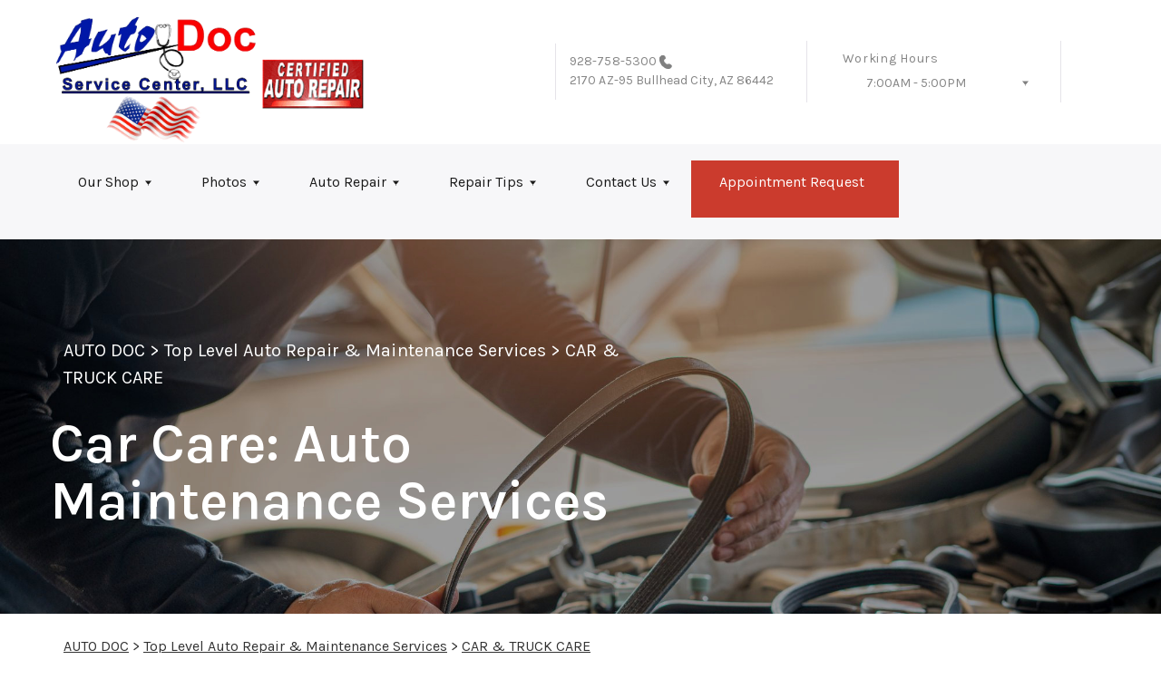

--- FILE ---
content_type: text/html; charset=UTF-8
request_url: https://www.autorepairbullheadcity.com/Bullhead-City-auto-maintenance.html
body_size: 51018
content:
<!DOCTYPE html>
<html lang="en">
	<head>

 		<meta charset="utf-8">
	<meta name="viewport" content="width=device-width, initial-scale=1.0">

	<title>Car and Truck Repair Services | Auto Doc</title>
 	<meta http-equiv="Content-type" content="text/html; charset=utf-8" />
 	<meta name="geo.position" content="35.1095830; -114.5975470"/>
 	<meta name="geo.placename" content="Bullhead City, AZ"/>
 	<meta name="geo.region" content="US-AZ" />
 	<meta name="ICBM" content="35.1095830,-114.5975470" />
 	<meta name="Description" content="Learn about the car and truck repair services we offer. Our skilled team of technicians will ensure your vehicle needs are met and then some."/>
 	<meta name="viewport" content="width=device-width, initial-scale=1.0">
 	<link rel="shortcut icon" type="image/x-icon" href="https://cdn.repairshopwebsites.com/defaults/images/favicon.ico" />
 	<meta charset="utf-8" />
 	<meta name="thumbnail" content="https://www.autorepairbullheadcity.com/custom/shop.JPG" />         <meta property="og:image" content="https://www.autorepairbullheadcity.com/custom/shop.JPG" />
 	<link rel="canonical" href="https://www.autorepairbullheadcity.com/Bullhead-City-auto-maintenance.html" />
 	
 
 		<link rel="stylesheet" href="https://cdn.repairshopwebsites.com/defaults/css/rateit.css" type="text/css" media="screen" />

	<!-- Vendor Styles -->
	<link rel="stylesheet" href="css/aos.css" />

	<!-- App Styles -->
        <link rel="stylesheet" href="https://cdn.repairshopwebsites.com/templates/69/css/css.css" />
	<link rel="stylesheet" href="https://cdn.repairshopwebsites.com/defaults/css/default.css" type="text/css" media="all" />
<link href="https://fonts.googleapis.com/css2?family=Karla:wght@400;600&display=swap" rel="stylesheet">


 	<style>

body {
    color: #333333;
	background: #FFFFFF;
}

.header .header__bar:before {
    background-color: #FFFFFF;
}

.header .header__bar {
    background-color: #FFFFFF;
}

.header__bar-inner {
    color: #858585;
}

.contacts {
    color: #858585;
}

.header .header__content {
	color: #1A1A1A;
	background-color: #F7F7F9;
}

.header {	
	background-color: #F7F7F9;
}

.header__utilities {
    background-color: #F7F7F9 !important;
}

.nav li > a:after {
    border-color: #1A1A1A transparent transparent transparent;
}
.nav li > a {
    color: #1A1A1A;
}


.nav > li:hover {
    color: #FFFFFF;
    background-color: #253B8F;
}


.nav li.has-dd ul > li:hover > a {
    background-color: #36488F !important;
    color: #FFFFFF !important;
}




.hero h1 {
    color: #FFFFFF;
}

.hero h2 {
    color: #FFFFFF;
}


.hero p {
    color: #FFFFFF;
}

.hero--alt h1 {
    color: #FFFFFF !important;
}

.hero--alt h2 {
    color: #FFFFFF !important;
}

.hero--alt p {
    color: #FFFFFF !important;
}

.hero--alt a {
    color: #FFFFFF !important;
}

.hero h1.has-separator:after {
    background-color: #AF433B;
}

.hero h2.has-separator:after {
    background-color: #AF433B;
}

.hero h2:after {
    background-color: #AF433B;
}
.hero .btn {
    background-color: #CB3B2D;
	color: #FFFFFF;
}

.section--coupons {
    background-color: #FFFFFF;
}

.section--coupons h2.has-separator {
    color: #253B8F;
}

.section--coupons .section__head {
    color: #253B8F;
}

.section--coupons .section__head h2.has-separator:after {
    background-color: #AF433B;
}

.card1 .card__image:after {
    background: linear-gradient(90deg, #c9cfe7 0%, #c9cfe7 35%, rgba(#C9CFE7, 0.7) 50%, rgba(#C9CFE7, 0) 100%);
}

.card1 h3 {
    color: #000000;
}

.card1 .card__content {
    color: #333333;
}

.card1 .btn {
    background-color: #CB3B2D;
    color: #FFFFFF;
}

.card1 span {
    background-color: #253B8F;
    color: #FFFFFF;
	
}


.card2 .card__image:after {
    background: linear-gradient(90deg, #c9cfe7 0%, #c9cfe7 35%, rgba(#C9CFE7, 0.7) 50%, rgba(#C9CFE7, 0) 100%);
}

.card2 h3 {
    color: #000000;
}

.card2 .card__content {
    color: #333333;
}

.card2 .btn {
    background-color: #CB3B2D;
    color: #FFFFFF;
}

.card2 span {
    background-color: #253B8F;
    color: #FFFFFF;
	
}

.section--services {
    background-color: #F5F6FA;
}

.section--services h2 {
    color: #253B8F;
}

.tile h3 {
    color: #FFFFFF;
}

.tile .tile__content {
    color: #CCCCCC;

}

.section--services .btn {
    background-color: #CB3B2D;
    color: #FFFFFF;
}


.section--testimonials {
    background-color: #F5F6FA;
}

.section--testimonials h2 {
    color: #253B8F;
}

.section--testimonials .section__content h2.has-separator:after {
    background-color: #AF433B;
}

.section--testimonials p {
    color: #808080; 
}

.testimonial .testimonial__content {
    color: #262C4C;
}

.testimonial {
    background-color: rgba(37,57,143, 0.05);
}

.testimonial .review_author{
    color: #B0443B;
}

.testimonial cite span {
    color: #808080;
}

.section--testimonials .btn {
    background-color: #CB3B2D;
    color: #FFFFFF;
}

.section--logos {
    background-color: #FFFFFF;
}

.section--logos h2.has-separator {
    color: #253B8F;
}

.section--logos .section__head h2.has-separator:after {
    background-color: #AF433B;
}


.section--articles {
    background-color: [COLOR_NEWS_BACKGROUND]; 
}

.section--articles .section__head h2 {
    color: #253B8F;
}

.section--articles .section__head h2.has-separator:after {
    background-color: #AF433B;
}

.section--articles p {
    color: #333333;
}

.article { 
    background-color: #FFFFFF;
}

.article h3.h5 {
    color: #262C4C;
}

.article p{
    color: #808080;
}

.section--locations {
    background-color: #F5F6FA;
}

.section--locations h2 {
    color: #253B8F;
}

.section--locations h3.h5 {
    color: #181C2A;
}

.footer {
    background-color: #181C2A;
	color: #FFFFFF;
}

.copy_shell {
    background-color: #181C2A;
	color: #FFFFFF;
}

.nav-highlight a {
    color: #FFFFFF !important;
    background-color: #CB3B2D !important;
}


.nav-highlight:hover a {
    color: #FFFFFF !important;
    background-color: #25398F !important;
}

.section h2.has-separator:after {
    background-color: #AF433B;
}

.section__body h1 {
    color: #000000;
}

.nav li.has-dd:hover a {
    color: #FFFFFF;
    background-color: #253B8F;
}

.nav li.has-dd ul > li {
    background-color: #253B8F;
}

.header__foot strong { color: #000000 !important;}
.list-logos-alt li { border: 2px solid #000000;}


.list-logos-alt svg {
 fill: #113796 !important;
 color: #113796 !important;

}





.dropdown--hours ul {
    color: #253B8F !important;
    background-color: #FFFFFF !important;
}

.dropdown--hours {
    color: #253B8F !important;
    background-color: #FFFFFF !important;
}


.dropdown--hours span {
    color: #253B8F !important;

}


.header__bar-inner .dropdown .dropdown__trigger {
    color: #858585;

}

.header .header__bar-content span {
    color: #858585;
}

.header .socials_section .header__bar-content span {
    color: #1A1A1A !important;
}

.nav li.has-dd ul > li {
    background-color: #253B8F;
}

@media (max-width: 1023px)
.nav li.has-dd.is-open a {
    color: [COLOR_HEADER_DROPDOWN_TEXT];
    background-color: #253B8F;
}


.section--newsletter {
    background-color: #ffffff;
}

.section--newsletter h2 {
    color: #253B8F;
}

.section--newsletter h2.has-separator:after {
    background-color: #AF433B;
}

.section--newsletter .btn {
    background-color: #CB3B2D;
    color: #ffffff;
}

.nav-trigger:before, .nav-trigger span,
.nav-trigger:after{
  background-color: ;
}

.mobile__header__bar{
  color: ;
}

.h2, h2 { color: #253B8F; }

.fancy-wrapper h1 { color: inherit; }
#appointment h2 { color: inherit; }
#type_of_appointment_tbl { color: inherit; }
.small_notes { color: inherit; }
#survey_table td { color: inherit; }
#survey_table th { color: inherit; }





.footer_new {
  background-color:#FFFFFF;
  color: #858585;
}

.footer_new h5 {
  color: #858585;
}

.footer_new h6 {
  color: #858585;
}

.footer_new .footer__actions_new ul a {
  background-color: #858585;
}

.footer_new .footer__actions_new ul picture {
  background-color:#FFFFFF;
}

.footer_new .footer__actions_new {
    border: 1px solid #858585;
}

</style>
        <script src="https://code.jquery.com/jquery-3.1.1.min.js" integrity="sha256-hVVnYaiADRTO2PzUGmuLJr8BLUSjGIZsDYGmIJLv2b8=" crossorigin="anonymous"></script>	

<script src="js/functions.js" defer></script>

<script src="js/dropdown.js" defer></script>

<script type="text/javascript" src="https://cdn.repairshopwebsites.com/defaults/js/jquery.rateit.js" defer></script>

<script type="text/javascript">
// Mobile slide up menu
$(function() {
  $('.footer-call-btn-overlay .btn__close').on('click', function (e) {
    e.preventDefault();
    $('.footer-call-btn-overlay').slideUp();
  });	
});
</script>



<script>
$( document ).ready(function() {

	// Hours
	 var today = new Date();
	 var day = today.getDay();
	 
	 if (day == 0) {
		$("#sun").addClass("active");
	 } else if (day == 1) {
		$("#mon").addClass("active");
	 } else if (day == 2) {
		$("#tue").addClass("active");
	 } else if (day == 3) {
		$("#wed").addClass("active");
	 } else if (day == 4) {
		$("#thur").addClass("active");
	 } else if (day == 5) {
		$("#fri").addClass("active");
	 } else if (day == 6) {
		$("#sat").addClass("active");
	 }


	
	
	const todayHours = $('.dropdown--hours .active').html();
	$('.hours__today').html(todayHours);
});
</script>




        	<div class="svg-sprite hidden">
		<svg width="0" height="0" style="position:absolute">
<symbol viewBox="0 0 17 24" id="ico-location" xmlns="http://www.w3.org/2000/svg"><path d="M16.6 5.973a7.367 7.367 0 0 0-.4-.96A8.509 8.509 0 0 0 0 7.445V8.47c0 .042.015.426.037.618.307 2.39 2.246 4.928 3.693 7.317C5.287 18.966 6.904 21.483 8.505 24c.987-1.642 1.971-3.306 2.936-4.906.263-.47.568-.939.831-1.386.175-.3.511-.6.664-.875C14.493 14.06 17 11.265 17 8.513V7.381a8.318 8.318 0 0 0-.4-1.408zm-8.145 5.141a3.016 3.016 0 0 1-2.888-2.005 2.705 2.705 0 0 1-.081-.747v-.661A2.829 2.829 0 0 1 8.55 4.97a3.064 3.064 0 0 1 3.112 3.073 3.145 3.145 0 0 1-3.209 3.071z"/></symbol>
<symbol viewBox="0 0 19.224 25.643" id="ico-location-alt" xmlns="http://www.w3.org/2000/svg"><path d="M1.909 15.253a9.716 9.716 0 0 1 .9-12.622 10.1 10.1 0 0 1 13.6 0 9.718 9.718 0 0 1 .893 12.636L9.609 25.643zM3.524 3.292a8.777 8.777 0 0 0-.8 11.413l6.887 9.292 6.878-9.276a8.783 8.783 0 0 0-.788-11.429 9.045 9.045 0 0 0-12.177 0zm2.667 5.606a3.517 3.517 0 1 1 3.51 3.278 3.4 3.4 0 0 1-3.508-3.278zm1 0a2.513 2.513 0 1 0 2.508-2.342 2.433 2.433 0 0 0-2.504 2.342z" fill="#fff" opacity=".8"/></symbol><symbol viewBox="0 0 19.155 20.268" id="ico-person" xmlns="http://www.w3.org/2000/svg"><path d="M0 20.268c0-4.7 4.288-8.516 9.577-8.516s9.578 3.813 9.578 8.516zM4.3 4.7a5.316 5.316 0 1 1 5.279 4.7 5.015 5.015 0 0 1-5.277-4.7z" fill="#fff"/></symbol>
<symbol viewBox="0 0 19 18" id="ico-phone-head" xmlns="http://www.w3.org/2000/svg"><path d="M18.99 14.202a.843.843 0 0 1-.282.761l-2.675 2.518a1.5 1.5 0 0 1-.473.324 2 2 0 0 1-.573.171c-.013 0-.054 0-.121.01a2.6 2.6 0 0 1-.261.01 9.3 9.3 0 0 1-3.329-.735 17.854 17.854 0 0 1-2.806-1.458 20.743 20.743 0 0 1-3.339-2.67 21.22 21.22 0 0 1-2.333-2.517A17.832 17.832 0 0 1 1.31 8.395a11.681 11.681 0 0 1-.845-1.849 9.417 9.417 0 0 1-.382-1.43 4.478 4.478 0 0 1-.081-.944c.013-.229.02-.357.02-.382a1.8 1.8 0 0 1 .181-.544 1.434 1.434 0 0 1 .342-.448L3.22.262a.909.909 0 0 1 .644-.267.774.774 0 0 1 .463.144 1.346 1.346 0 0 1 .342.353l2.152 3.87a.886.886 0 0 1 .1.668 1.174 1.174 0 0 1-.342.61l-.986.934a.317.317 0 0 0-.07.124.46.46 0 0 0-.03.144 3.348 3.348 0 0 0 .362.916 8.424 8.424 0 0 0 .744 1.116 12.744 12.744 0 0 0 1.428 1.515 13.072 13.072 0 0 0 1.609 1.363 9.213 9.213 0 0 0 1.177.714 3.174 3.174 0 0 0 .724.277l.251.048a.506.506 0 0 0 .131-.028.348.348 0 0 0 .131-.067l1.146-1.106a1.275 1.275 0 0 1 .845-.305 1.092 1.092 0 0 1 .543.115h.02l3.882 2.174a.965.965 0 0 1 .504.628z" fill="currentColor"/></symbol>
<symbol viewBox="0 0 22 21.999" id="ico-clock" xmlns="http://www.w3.org/2000/svg"><path d="M11 .001a11 11 0 1 0 11 11 11 11 0 0 0-11-11zm4.755 13.091H11a.761.761 0 0 1-.761-.76V4.564a.761.761 0 0 1 1.521 0v7.006h3.995a.761.761 0 0 1 0 1.521z" fill="#fff"/></symbol>
<symbol viewBox="0 0 29.196 24.169" id="ico-quote" xmlns="http://www.w3.org/2000/svg"><path d="M22.376 24.164a7 7 0 0 1-5.676-2.826c-2.339-3.184-2.06-8.241-1.11-11.6C17.206 4.006 21.04.001 24.91.001a5.563 5.563 0 0 1 .721.047.771.771 0 0 1 .536.336.76.76 0 0 1 .1.622l-.7 2.5a.765.765 0 0 1-.625.547c-3.225.475-4.843 4.693-5.516 7.139a6.759 6.759 0 0 1 2.679-.544 7.8 7.8 0 0 1 2.138.308 6.8 6.8 0 0 1 4.083 3.179 6.638 6.638 0 0 1 .623 5.116 6.806 6.806 0 0 1-6.537 4.922.2.2 0 0 1-.036-.009zm-14.893 0a7 7 0 0 1-5.674-2.826c-2.339-3.184-2.06-8.241-1.11-11.6C2.315 4.006 6.149.001 10.019.001a5.564 5.564 0 0 1 .721.047.771.771 0 0 1 .536.336.76.76 0 0 1 .1.622l-.7 2.5a.765.765 0 0 1-.625.547c-3.225.475-4.843 4.693-5.518 7.139a6.774 6.774 0 0 1 2.681-.544 7.8 7.8 0 0 1 2.138.308 6.8 6.8 0 0 1 4.083 3.179 6.646 6.646 0 0 1 .623 5.116 6.806 6.806 0 0 1-6.538 4.922z" fill="#fff"/></symbol>
<symbol viewBox="0 0 12.822 22.43" id="ico-phone" xmlns="http://www.w3.org/2000/svg"><path d="M12.187.668a2.013 2.013 0 0 0-1.5-.668H2.139a2.013 2.013 0 0 0-1.5.668 2.209 2.209 0 0 0-.635 1.577v17.941a2.2 2.2 0 0 0 .635 1.577 2 2 0 0 0 1.5.667h8.548a2 2 0 0 0 1.5-.667 2.2 2.2 0 0 0 .634-1.577V2.245a2.209 2.209 0 0 0-.634-1.577zM5.075 2.245h2.671c.178 0 .267.094.267.281s-.089.28-.267.28H5.075q-.267 0-.267-.28c-.002-.187.089-.281.267-.281zm2.279 18.933a1.284 1.284 0 0 1-1.886 0 1.446 1.446 0 0 1 0-1.981 1.289 1.289 0 0 1 1.886 0 1.447 1.447 0 0 1 0 1.981zm3.865-3.794a.552.552 0 0 1-.159.395.5.5 0 0 1-.375.167H2.137a.5.5 0 0 1-.376-.167.553.553 0 0 1-.159-.395V5.049a.554.554 0 0 1 .159-.4.506.506 0 0 1 .376-.167h8.548a.506.506 0 0 1 .376.167.554.554 0 0 1 .158.4v12.335z" fill="#fff" opacity=".8"/></symbol>
<symbol viewBox="0 0 1000 1000" id="ico-envelope" xmlns="http://www.w3.org/2000/svg"><path d="M610.6 466.8c-29.8 20.1-59.6 40.1-89.5 60.3-8.6 5.7-23.1 5.7-31.8 0-34.1-22.6-68.1-45-102.3-67.6L29 796.8C41.1 809.2 57.9 817 76.5 817h846.7c16.2 0 30.5-6.5 42-16.1L610.6 466.8zM19 216.5c-5.7 9.7-9 20.7-9 32.6v501.4c0 6.6 2 12.6 3.8 18.6l347-327C246.8 367 132.8 291.7 19 216.5zm971 534V249.1c0-11.6-3.1-22.5-8.6-32.3-114.9 77.4-229.7 154.8-344.6 232.4l347.7 327.6c3.5-8.1 5.5-16.9 5.5-26.3zM81.7 182.9C222.9 276 363.9 368.8 505.3 462c138.1-93.2 276.5-186 414.6-279.1H81.7z"/></symbol>
</svg>


<svg version="1.1" id="ico-arrow" xmlns="http://www.w3.org/2000/svg" xmlns:xlink="http://www.w3.org/1999/xlink" x="0px" y="0px"
	 width="16px" height="16px" viewBox="0 0 306 306" style="enable-background:new 0 0 306 306;" xml:space="preserve">
<g>
	<g id="keyboard-arrow-down">
		<polygon points="35.7,58.65 153,175.951 270.3,58.65 306,94.351 153,247.35 0,94.351 		"/>
	</g>
</g>
<g>
</g>
<g>
</g>
<g>
</g>
<g>
</g>
<g>
</g>
<g>
</g>
<g>
</g>
<g>
</g>
<g>
</g>
<g>
</g>
<g>
</g>
<g>
</g>
<g>
</g>
<g>
</g>
<g>
</g>
</svg>
</div>





<script type="application/ld+json"> { "@context" : "http://schema.org", "@type" : "AutoRepair", "name" : "Auto Doc", "description" : "Auto Doc | Expert Auto Repair Services in Bullhead City, AZ. Call Today 928-758-5300 or drop by 2170 AZ-95", "url" : "https://www.autorepairbullheadcity.com", "id" : "https://www.autorepairbullheadcity.com/", "image" : "https://www.autorepairbullheadcity.com/custom/logo.png", "priceRange" : "$", "address" : { "@type": "PostalAddress", "streetAddress": "2170 AZ-95", "addressLocality": "Bullhead City", "addressRegion": "AZ", "postalCode": "86442", "addressCountry": "US"}, "geo" : { "@type": "GeoCoordinates", "latitude": "35.1095830", "longitude": "-114.5975470"}, "telephone" : "928-758-5300", "openingHours": [ "Mo 07:00-17:00", "Tu 07:00-17:00", "We 07:00-17:00", "Th 07:00-17:00", "Fr 07:00-17:00", "Sa 00:00-00:00", "Su 00:00-00:00"], "areaServed" : ["Bullhead City", "Fort Mohave", "Fort Mohave", "Laughlin, NV", "Mohave Valley", "Needles, CA"], "sameAs" : [" https://goo.gl/maps/UWqmd9gsTJJ2","https://www.facebook.com/Auto-Doc-110751059016057/"]} </script>

</head>

<body>

	<div class="wrapper">


<header class="header">
	<div class="shell">
		<div class="header__inner">
			<a href="#content" class="sr-only skipper" title="">Skip to main content</a>


			<div class="header__bar hidden-xs hidden-sm">
				<div class="header__bar-inner">


                                        <a href="index.php" class="logo">
                                             <img src="custom/logo.png" alt="Brand logo">
                                        </a>
                                        



					<ul style = "align-items: center;">

                                        <li style="border-left:0px; display: inline-flex"></li>


                                        						<li>
							<div class="contacts">
								<a href = "tel:9287585300">928-758-5300</a>

									<img src="images/phone@2x.png" alt="phone-icon" width="14" height="15">

									
								</a>

								<p><span>2170 AZ-95</span> Bullhead City, AZ 86442</p>
							</div><!-- /.contacts -->
						</li>


						<li class="has-dropdown" style="border-right: 0.1rem solid #e5e3e9;">
							<div class="header__bar-content header__bar-content--dropdown">
								<span>Working Hours</span>

								<div class="dropdown js-dropdown">

									<a href="#" class="dropdown__trigger hours__today" title=""></a>


									<ul class = "dropdown--hours">
                                                                               <ul>
									<li>
										<strong>Mon</strong>
										
										<span id="mon" >7:00AM - 5:00PM</span>
									</li>
									
									<li>
										<strong>Tue</strong>
										
										<span id="tue">7:00AM - 5:00PM</span>
									</li>
									
									<li>
										<strong>Wed</strong>
										
										<span id="wed">7:00AM - 5:00PM</span>
									</li>
									
									<li>
										<strong>Thu</strong>
										
										<span id="thur">7:00AM - 5:00PM</span>
									</li>
									
									<li>
										<strong>Fri</strong>
										
										<span id="fri">7:00AM - 5:00PM</span>
									</li>
									
									<li>
										<strong>Sat</strong>
										
										<span id="sat">Closed</span>
									</li>
									
									<li>
										<strong>Sun</strong>
										
										<span id="sun">Closed</span>
									</li>

<li><small><div style='text-align:center;'></div></small></li>
								</ul>
									</ul>
								</div><!-- /.dropdown -->
							</div><!-- /.header__bar-content header__bar-content-/-dropdown -->
						</li>

					</ul>
				</div><!-- /.header__bar-inner -->
			</div><!-- /.header__bar hidden-xs hidden-sm -->



                        <div class="mobile__header__bar">
				<p>Best Auto Repair, Bullhead City</p>
			</div><!-- /.mobile__header__bar-->




			<div class="header__content">

 

				<a href="#" class="nav-trigger visible-sm-block visible-xs-block js-nav-trigger" title="navigation-open-button">
					<span></span>
				</a>

      <div class="mobile__header__logo">
        <a href="index.php" class="logo">
          <img src="custom/logo.png" alt="Brand logo">
        </a>
      </div><!-- /.mobile__header__logo-->

				<div class="header__utilities js-nav-holder">
					<nav class="nav">

                                            <ul><li class = " has-dd"><a href = "Bullhead-City-auto-repairs.html">Our Shop</a><div class = "sub"><ul><li><a href = "Bullhead-City-auto-repair-shop-location.html">Location</a></li><li><a href = "Bullhead-City-customer-service.html">Customer Service</a></li></ul></div></li><li class = " has-dd"><a href = "Bullhead-City-slideshow.html">Photos</a><div class = "sub"><ul><li><a href = "Bullhead-City-slideshow.html">Slideshow</a></li></ul></div></li><li class = " has-dd"><a href = "Bullhead-City-auto-service-repair.html">Auto Repair</a><div class = "sub"><ul><li><a href = "Bullhead-City-auto-service-repair.html">Repair Services</a></li><li><a href = "Bullhead-City-new-tires.html">Tires</a></li><li><a href = "guarantee.html">Guarantees</a></li></ul></div></li><li class = " has-dd"><a href = "Bullhead-City-auto-repair-shop.php">Repair Tips</a><div class = "sub"><ul><li><a href = "Bullhead-City-auto-repair-shop.php">Contact Us</a></li><li><a href = "Bullhead-City-broken-car.html">Is My Car Broken?</a></li><li><a href = "Bullhead-City-general-maintenance.html">General Maintenance</a></li><li><a href = "Bullhead-City-helpful-info.html">Cost Saving Tips</a></li><li><a href = "Bullhead-City-gas-price-calculator.php">Trade in a Gas Guzzler</a></li><li><a href = "Bullhead-City-tire-selector.php">Buy Tires</a></li></ul></div></li><li class = " has-dd"><a href = "Bullhead-City-auto-repair-shop.php">Contact Us</a><div class = "sub"><ul><li><a href = "Bullhead-City-auto-repair-shop.php">Contact Us</a></li><li><a href = "Bullhead-City-auto-repair-shop-location.html">Location</a></li><li><a href = "defaults/files/DrivabilityForm.pdf" target = "new">Drop-Off Form</a></li><li><a href = "Bullhead-City-customer-survey.php">Customer Survey</a></li><li><a href = "Bullhead-City-appointment-request.php">Appointment Request</a></li><li><a href = "Bullhead-City-ask-an-expert.php">Ask The Mechanic</a></li></ul></div></li><li class = " nav-highlight"><a href = "Bullhead-City-appointment-request.php">Appointment Request</a></li></ul>
                                            <div class = "nav-location">
<p><b>Auto Doc</b><br>
<a href = "https://maps.google.com/maps?q=2170 AZ-95 Bullhead City AZ, 86442" target = "new">2170 AZ-95<br>
Bullhead City, AZ 86442</a><br>
<a href = "tel:9287585300">928-758-5300</a>
</div>

          <div class="nav-socials">
            <ul>
<li><a href = " https://goo.gl/maps/UWqmd9gsTJJ2" target='new'><img src = "https://cdn.repairshopwebsites.com/defaults/images/Google.svg" alt = "Google Business Profile" border = "0"></a></li><li><a href = "https://www.facebook.com/Auto-Doc-110751059016057/" target='new'><img src = "https://cdn.repairshopwebsites.com/defaults/images/Facebook.svg" alt = "Facebook" border = "0"></a></li>

            </ul>
          </div><!-- /.socials -->

					</nav><!-- /.nav -->

				</div><!-- /.header__utilities -->

						<li class="socials_section">
							<div class="header__bar-content">
								<span>Follow Us</span>

								<div class="socials">
									<ul>
										<li><a href = " https://goo.gl/maps/UWqmd9gsTJJ2" target='new'><img src = "https://cdn.repairshopwebsites.com/defaults/images/Google.svg" alt = "Google Business Profile" border = "0"></a></li><li><a href = "https://www.facebook.com/Auto-Doc-110751059016057/" target='new'><img src = "https://cdn.repairshopwebsites.com/defaults/images/Facebook.svg" alt = "Facebook" border = "0"></a></li>
									</ul>
								</div><!-- /.socials -->
							</div><!-- /.header__bar-content -->
						</li>
			</div><!-- /.header__content -->
		</div><!-- /.header__inner -->


<div class="header__foot visible-xs-block">
				<strong>CONTACT US</strong>

				<ul class="list-logos-alt">
					<li>
						<a href="Bullhead-City-auto-repair-shop-location.html">
							<svg class="ico-location">
					 			<use xlink:href="#ico-location"></use>
					 		</svg>
						</a>
					</li>

					<li>
						<a href="tel:928-758-5300" class = "lmc_main">
							<svg class="ico-phone-head" >
								<use xlink:href="#ico-phone-head"></use>
							</svg>
						</a>
					</li>

					<li>
						<a href="Bullhead-City-auto-repair-shop.php">
							<svg class="ico-envelope">
								<use xlink:href="#ico-envelope"></use>
							</svg>
						</a>
					</li>
				</ul><!-- /.list-logos-alt -->
			</div><!-- /.header__foot -->

	</div><!-- /.shell -->
</header><!-- /.header -->

		<div class="hero hero--alt" id="content">
			<div class="shell">
				<figure class="hero__image">
					<img src="https://cdn.repairshopwebsites.com/defaults/images/Car-Care-Services-Banner.jpg">
				</figure><!-- /.hero__image -->

				<div class="hero__content">


			<nav class="breadcrumbs" >
				<div class="shell">
					<a href="index.php">AUTO DOC</a> > <a href = "Bullhead-City-auto-service-repair.html">Top Level Auto Repair & Maintenance Services</a> > <a href = "Bullhead-City-auto-maintenance.html">CAR & TRUCK CARE</a><br>
				</div><!-- /.shell -->
			</nav><!-- /.breadcrumbs -->

					<h1>Car Care: Auto Maintenance Services</h1>
				</div><!-- /.hero__content -->
			</div><!-- /.shell -->
		</div><!-- /.hero hero-/-alt -->




       		<div class="main">
<div class='shell'>

<br>

                        <div class="breadcrumbs" >
                                <div class="shell">
                                        <a href="index.php">AUTO DOC</a> > <a href = "Bullhead-City-auto-service-repair.html">Top Level Auto Repair & Maintenance Services</a> > <a href = "Bullhead-City-auto-maintenance.html">CAR & TRUCK CARE</a><br>
                                </div><!-- /.shell -->
                        </div><!-- /.breadcrumbs -->

<h2>Car and Truck Repair in Bullhead City</h2>
<p>Auto Doc is a full-service preventative maintenance and auto repair center, providing comprehensive car care services for your domestic or import vehicle to keep it running at full power. Serving all brands, models, imports, and fuel systems in Bullhead City, we have the tools and expertise needed to ensure your vehicle operates exactly as intended by its manufacturer.</p>

<p>For inquiries, please reach out to us at <a href = "tel:9287585300">928-758-5300</a>, or you can <a href="Bullhead-City-auto-repair-shop.php">send us an email</a>, and our proficient experts will be delighted to address your queries and assess the necessary actions.</p>
<br>


<img src="https://cdn.repairshopwebsites.com/defaults/images/Car-Care-Services-Page.jpg" alt="car and truck maintenance" style="float:right; padding:30px; border-radius:10%;"><p>Our basic auto maintenance services include:</p>
<p><b>30/60/90K Mileage Maintenance</b><br>Consistent maintenance helps keep your vehicle operating at peak condition while also prolonging its life. Most automakers recommend car maintenance at 30,000-mile intervals, adhering to the 30/60/90K mile schedule provided to car owners. Our team of experts can keep you on track, preserving your vehicle's condition, optimizing its performance, and enhancing its resale value. The 30/60/90K service covers:
<br><br>
<ul>
<li>Fluid replacements</li>
<li>Oil and Filter changes</li>
<li>Tire rotation, spin balance, and pressure adjustments</li>
<li>Inspection of parts and systems - gears, tires, brake pads, belts, hoses, etc.</li>
<li>With higher mileage: spark plugs, belts, timing belts when applicable</li>
</ul></p><p><b>Belts</b><br>A fan belt, also known as a drive belt, is a belt connecting your car's engine to the front mounted accessories. The fan belt rotates the water pump and engine fan, which maintains a cool environment for the engine and its components. Sooner or later, your vehicle's fan belts will dry out and crack. When you are ready for a replacement you can count on Auto Doc for all your vehicle's repair needs.<br><br>You not only have to get the belts replaced with quality ones but you should have the work done by experts. To have the belts replaced by auto cooling and heating experts - and get your car driving right - visit Auto Doc today. The mechanics at Auto Doc will thoroughly inspect your car's belts; replace all worn belts; and adjust the installed belts.</p><p><b>Check Engine Light</b><br>No one likes to see their car's "Check Engine" light come on. The light could mean a costly problem, like a bad catalytic converter, or it could be something minor, like a loose gas cap. At Auto Doc, we can pull the code and diagnose the problem for you. Give us a call at <a href = "tel:9287585300">928-758-5300</a> or stop by the shop for our expert assistance.</p><p><b>Factory Recommended Service/Maintenance</b><br>Automotive and auto parts are accompanied by a factory-recommended service and maintenance schedule. The manufacturer specifies how often to service or replace an auto part. Keep in mind, we work on all American and imported vehicles (either diesel or gas engines). Our highly skilled auto mechanics possess the extensive knowledge and experience necessary to provide this service.</p><p><b>Hoses</b><br>Hoses play a critical role in transferring coolant and antifreeze throughout the engine's cooling system, including the radiator. Sooner or later, your vehicle's hoses will become dry and develop cracks.

Not only should you replace the hoses with top-quality replacements, but you should also entrust this work to experts. Our mechanics will perform a comprehensive inspection of your car's hoses, replace any worn hoses, and fine-tune the newly installed ones.
</p><p><b>Oil, Lube, and Filter</b><br>To maintain smooth operation, your vehicle heavily relies on oil, lube, and oil filters. Oil serves to lubricate, cool, and cleanse the internal engine components. Over time, motor oil becomes contaminated. Your vehicle requires an oil, lube, and filter change on a regular basis, which will vary based on a number of factors.   When the time comes for a lube, oil, or filter change, entrust your vehicle to Auto Doc in Bullhead City, AZ.</p>
<br><h2>FAQs About Automobile Squeaks, Squeals and Rattles</h2>

<br><script type="application/ld+json">
{
  "@context": "https://schema.org",
  "@type": "FAQPage",
  "mainEntity": [{
    "@type": "Question",
    "name": "Why do my brakes squeak?",
    "acceptedAnswer": {
      "@type": "Answer",
      "text": "The most common reason brakes squeak is that they are worn out. The squeak is the sound of the metal wear indicator on the brake pad coming in contact with the metal rotor. Your brakes are the top safety feature on your vehicle, so come by Auto Doc and get them replaced right away. If you hear a squeaking only when you press the brake pedal the first 2-3 times when you first start driving in the morning it is the result of overnight moisture build up and likely nothing to worry about."
    }
  },{
    "@type": "Question",
    "name": "Why is my car making a squealing noise?",
    "acceptedAnswer": {
      "@type": "Answer",
      "text": "It may be a slipping fan belt. Listen for a few warning signs such as a squeaking or chirping noise.  Those noises are usually caused by misalignment of the belt and the pulley. If you come by Auto Doc in Bullhead City our professional auto repair technicians can realign it to stop the noise and fix it before your fan belt completely breaks."
    }
  },{
    "@type": "Question",
    "name": "Can engine rattling be fixed?",
    "acceptedAnswer": {
      "@type": "Answer",
      "text": "Yes. Many engine rattles can be fixed quickly and affordably. The most common reason for engine rattling is a collapsed valve lifter. This needs to be repaired quickly or it can cause misfires. Other common causes that need immediate attention are a failing tensioner belt, drive belt or low oil pressure. If the rattle is intermittent, it may be a poor connection between the rod and the crankshaft.

If the noise is loud, it may be a cracked flex plate or rusted heat shield. Higher mileage vehicles may have an engine rattle resulting from an engine hotspot ping, piston slap or degrading sound dampening features such as engine insulation. Sometime what sounds like an engine rattle is not the engine at all but a cracked catalytic converter."
    }
  },{
    "@type": "Question",
    "name": "Why does my car make a noise when I turn the steering wheel?",
    "acceptedAnswer": {
      "@type": "Answer",
      "text": "If your car makes strange sounds or clicks when you turn the steering wheel the most common cause is a low steering fluid. Over time the steering fluid decreases and air enters the steering mechanism causing unwanted noises. Come to Auto Doc to top off your fluid reservoir with power steering fluid. The noises should start to go away immediately. If the sound returns quickly your car could be leaking steering fluid. Our professionals in Bullhead City can help you diagnose and repair leaks quickly and affordably."
    }
  },{
    "@type": "Question",
    "name": "Why does my car squeal when I start it in the morning?",
    "acceptedAnswer": {
      "@type": "Answer",
      "text": "A worn out cambelt (also known as a timing belt) will create a loud noise when you start your car's engine. The noise could range from squealing to hissing or rumbling. This is the sound of a cambelt that is about to break. If a cambelt breaks it can ruin your car's engine. Come to Auto Doc and get it replaced right away."
    }
  },{
    "@type": "Question",
    "name": "Why are my wheels making a chirping sound when I accelerate?",
    "acceptedAnswer": {
      "@type": "Answer",
      "text": "The most common reason why your car's wheels make a chirping or squealing sound, especially during acceleration is a bad wheel bearing. If you notice a grinding or grating noise coming from your wheel this can also be the sound of a wheel bearing beginning to fail. If you are in Bullhead City, Fort Mohave, Laughlin, NV, Mohave Valley or the surrounding area, come by Auto Doc and we can diagnose the problem quickly."
    }
  },{
    "@type": "Question",
    "name": "Why are my windshield wipers not working?",
    "acceptedAnswer": {
      "@type": "Answer",
      "text": "If your windshield wiper won't turn on the most common reason is a blown fuse. Come by Auto Doc and we can replace the fuse quickly and affordably. Other reasons windshield wipers may fail are electrical faults in the control arm, or wiper motor. If your windshield wipers are failing to wipe away water the most likely cause is torn or worn-out wiper blades. Wiper blades are made of rubber and need to be replaced frequently."
    }
  },{
    "@type": "Question",
    "name": "How much does it cost to replace windshield wipers?",
    "acceptedAnswer": {
      "@type": "Answer",
      "text": "The average cost for a windshield wiper blade replacement is between $40 and $80 including parts and labor. Come by Auto Doc in Bullhead City and we can replace your windshield wipers quickly and affordably."
    }
  },{
    "@type": "Question",
    "name": "Can I replace both windshield wiper blades or just one?",
    "acceptedAnswer": {
      "@type": "Answer",
      "text": "If one windshield wiper blade is worn out and failing the other is like to fail soon too. Windshield wiper blades are usually sold as a pair. It is usually more cost effective to replace both at the same time. If you have front and rear wiper blades on your vehicle, replace them at the same time as well."
    }
  },{
    "@type": "Question",
    "name": "Why is water leaking on my foot on the driver's side?",
    "acceptedAnswer": {
      "@type": "Answer",
      "text": "The most common cause is a blocked air conditioning drain hose. This is a simple repair at Auto Doc. There are other possible causes of water dripping on your foot on the driver's side of the car including a broken door seal or leaking heat exchanger."
    }
  },{
    "@type": "Question",
    "name": "What should I do if my car creates a small oil leak on my driveway?",
    "acceptedAnswer": {
      "@type": "Answer",
      "text": "If the spill is still wet, cover the stain with clay cat litter, sand, cornmeal, cornstarch or baking soda. This will help absorb the oil before it soaks into the cement. Once the spill has dried, sweep up the absorbent material. Then, wash away the remaining stain with water and soap. A small oil leak on your driveway is an indication that something is wrong with your car. Bring your car to Auto Doc to get the problem diagnosed. Do not ignore an oil leak as it can seriously affect your car's engine."
    }
  },{
    "@type": "Question",
    "name": "Why is my car leaking a sweet-smelling fluid?",
    "acceptedAnswer": {
      "@type": "Answer",
      "text": "If there is a sweet-smelling fluid leaking from your car, the most likely culprit is leaking coolant or antifreeze. A coolant leak can become a serious problem. If your vehicle gets too low on coolant or antifreeze, it will overheat and may cause engine damage."
    }
  },{
    "@type": "Question",
    "name": "What are the 4 types of engine motor oil?",
    "acceptedAnswer": {
      "@type": "Answer",
      "text": "here are four basic classes of engine oil used in car maintenance today. Your owner's manual will explain which type of motor oil your vehicle needs. It is important to always use the correct type of motor oil. The four types of motor oil are:
Conventional petroleum-based motor oil - This is the most common type of motor oil used in vehicles.
Synthetic motor oil - a lubricant made up of artificial chemical compounds derived by breaking down and rebuilding petroleum molecules.
Synthetic blend motor oil - a combination of common petroleum motor oil and synthetic motor oil.
High mileage oil - This type of motor oil is most commonly used in commercial vehicles and contains additives and seal enhancers that reduce leaks."
    }
  },{
    "@type": "Question",
    "name": "What are the steps for performing an oil change?",
    "acceptedAnswer": {
      "@type": "Answer",
      "text": "Remove the plug and drain the old engine oil.
Remove the old oil filter.
Replace it with a new oil filter.
Replace the plug and fill with new oil.
Check to ensure that oil levels are correct."
    }
  },{
    "@type": "Question",
    "name": "What are the three types of oil filters?",
    "acceptedAnswer": {
      "@type": "Answer",
      "text": "Cellulose media filter - This is the most common type of disposable oil filter found in cars today.
Synthetic media filter - Made from high quality synthetic fibers, also catch and remove the smallest particulates and withstand complex chemical reactions better.
Micro glass media filters - High-end oil filters that include an extremely fine metal media or micro glass material."
    }
  },{
    "@type": "Question",
    "name": "How often should oil filters be changed?",
    "acceptedAnswer": {
      "@type": "Answer",
      "text": "Consult your owner's manual to determine the maintenance interval for your vehicle's oil filter. Some manufacturers recommend that the oil filter be replaced every time you get your oil changed while others recommend every other time."
    }
  }]
}
</script><h3>Why is my car making a squealing noise?</h3>
<p>It may be a slipping fan belt. Listen for a few warning signs such as a squeaking or chirping noise.  Those noises are usually caused by misalignment of the belt and the pulley. If you come by Auto Doc in Bullhead City our professional auto repair technicians can realign it to stop the noise and fix it before your fan belt completely breaks. </p>
<h3>Why does my car make a noise when I turn the steering wheel?</h3>
<p>If your car makes strange sounds or clicks when you turn the steering wheel the most common cause is a low steering fluid. Over time the steering fluid decreases and air enters the steering mechanism causing unwanted noises. Come to Auto Doc to top off your fluid reservoir with power steering fluid. The noises should start to go away immediately. If the sound returns quickly your car could be leaking steering fluid. Our professionals in Bullhead City can help you diagnose and repair leaks quickly and affordably.</p><h3>Why does my car squeal when I start it in the morning?</h3>
<p>A worn out cambelt (also known as a timing belt) will create a loud noise when you start your car's engine. The noise could range from squealing to hissing or rumbling. This is the sound of a cambelt that is about to break. If a cambelt breaks it can ruin your car's engine. Come to Auto Doc and get it replaced right away.</p> 
<h2>Leaking Fluid FAQs</h2>
<h3>Why is water leaking on my foot on the driver's side?</h3>
<p>The most common cause is a blocked air conditioning drain hose. This is a simple repair at Auto Doc. There are other possible causes of water dripping on your foot on the driver's side of the car including a broken door seal or leaking heat exchanger.</p><h3>What should I do if my car creates a small oil leak on my driveway?</h3>
<p>If the spill is still wet, cover the stain with clay cat litter, sand, cornmeal, cornstarch or baking soda. This will help absorb the oil before it soaks into the cement. Once the spill has dried, sweep up the absorbent material. Then, wash away the remaining stain with water and soap. A small oil leak on your driveway is an indication that something is wrong with your car. Bring your car to Auto Doc to get the problem diagnosed. Do not ignore an oil leak as it can seriously affect your car's engine. </p><h3>Why is my car leaking a sweet-smelling fluid?</h3>
<p>If there is a sweet-smelling fluid leaking from your car, the most likely culprit is leaking coolant or antifreeze. A coolant leak can become a serious problem. If your vehicle gets too low on coolant or antifreeze, it will overheat and may cause engine damage. </p>
<div class="cta_container">
		<div class="cta" style="background: linear-gradient(#0F358EB3, #0F358EB3), url(https://cdn.repairshopwebsites.com/defaults/images/Services_CTA_Car_Truck_Care.jpg); background-size: 100% 100%;">
		<p style="color: #FFFFFF;">To learn more about our Car and Truck Care services, call us at <a href = "tel:9287585300">928-758-5300</a> or request a quote by clicking below:</p>
		<br>
		<a style="color: #FFFFFF; background: #C11304;" href="Bullhead-City-auto-repair-shop.php">Request Quote</a>
		</div>
		</div>
		<br>
		<br>

<p>Discover More About Car & Truck Care Repair Services At Auto Doc in Bullhead City<br><br><a href="Bullhead-City-undercar-services.html" > Undercar Services
  </a><br><a href="Bullhead-City-new-tires.html" > Tire Repair Services  </a></p>

<br>

</div>





<section class="section section--logos">
				<div class="shell">
					<header class="section__head">
						<h2 class="has-separator">Partners</h2><!-- /.has-separator -->
					</header><!-- /.section__head -->

					<div class="section__body">
            <div class="brands">
                                  <div class="brands__item">
                <div class="brand">
                  <a href = "http://www.certifiedautorepaircenters.com/certautorepair/" target='new'><img src = "custom/certified_auto_repair_135px.gif" alt = "Certified Auto Repair" border = "0"></a>
                </div><!-- /.brand -->
              </div><!-- /.brands__item -->              <div class="brands__item">
                <div class="brand">
                  <a href = "https://www.ase.com/" target='new'><img src = "https://cdn.repairshopwebsites.com/defaults/images/ase_sm.png" alt = "ASE (Automotive Service Excellence)" border = "0"></a>
                </div><!-- /.brand -->
              </div><!-- /.brands__item -->              <div class="brands__item">
                <div class="brand">
                  <a href = "http://www.identifix.com" target='new'><img src = "https://cdn.repairshopwebsites.com/defaults/images/identifix_sm.png" alt = "IDENTIFIX" border = "0"></a>
                </div><!-- /.brand -->
              </div><!-- /.brands__item -->              <div class="brands__item">
                <div class="brand">
                  <a href = "http://www.oreillyauto.com/site/c/home.oap" target='new'><img src = "https://cdn.repairshopwebsites.com/defaults/images/oreilly_sm.png" alt = "O'Reilly Auto Parts" border = "0"></a>
                </div><!-- /.brand -->
              </div><!-- /.brands__item -->              <div class="brands__item">
                <div class="brand">
                  <img src = "custom/bullhead_city_az_coc.png" alt = "Bullhead Area Chamber of Commerce" border = "0">
                </div><!-- /.brand -->
              </div><!-- /.brands__item -->              <div class="brands__item">
                <div class="brand">
                  <img src = "custom/asemaster.png" alt = "ASE Master" border = "0">
                </div><!-- /.brand -->
              </div><!-- /.brands__item -->
	                          <div class="brands__item">
                <div class="brand">
                  <a href="http://www.carcare.org/" target="new"><img src = "images/logo-carAware.gif" alt = "Car Care Aware" border = "0"></a>
                </div><!-- /.brand -->
              </div><!-- /.brands__item -->


            </div><!-- /.brands -->
					</div><!-- /.section__body -->
				</div><!-- /.shell -->
			</section><!-- /.section section-/-logos -->




	       </div><!-- /.main-->

                  <footer class="footer_new">
			<div class="shell">
				<div class="footer__inner_new">
					<div class="footer__main_new">
						<div class="footer__content_new">
							<a href="#" class="logo_new logo--small_new">
								<span>Auto Doc</span>
							</a><!-- /.logo -->
		
							<p>Call today at <a href = "tel:9287585300">928-758-5300</a> or come by the shop at 2170 AZ-95, Bullhead City, AZ 86442. Ask any car or truck owner in Bullhead City who they recommend. Chances are they will tell you Auto Doc.</p>
						</div><!-- /.footer__content -->
		
						<div class="footer__nav-wrapper_new">
							<h5 class="footer__title_new">Navigation</h5>
		
							<nav class="footer__nav_new">
                                                            <ul>
								<li><a href = "Bullhead-City-auto-repairs.html">Our Shop</a></li><li><a href = "Bullhead-City-slideshow.html">Photos</a></li><li><a href = "Bullhead-City-auto-service-repair.html">Auto Repair</a></li><li><a href = "Bullhead-City-auto-repair-shop.php">Repair Tips</a></li><li><a href = "Bullhead-City-auto-repair-shop.php">Contact Us</a></li><li><a href = "Bullhead-City-appointment-request.php">Appointment Request</a></li>
                                                            </ul>
							</nav><!-- /.footer__nav -->
						</div><!-- /.footer__nav-wrapper -->
		
						<div class="footer__contacts_new">
							<h5 class="footer__title_new">Contact us</h5><!-- /.footer__title -->
		
							<div class="footer__contact_new">
								<h6>Address</h6>
		
								<address>
									2170 AZ-95<br>
		                                                        Bullhead City, AZ 86442
								</address>
							</div><!-- /.footer__contact -->
		
							<div class="footer__contact_new footer__contact--tel_new">
								<h6>Phone:</h6>
		
								<a href = "tel:9287585300">928-758-5300</a>
							</div><!-- /.footer__contact -->
		
							<div class="footer__contact_new footer__contact--email_new">
								<a href="Bullhead-City-auto-repair-shop.php">Email Us</a>
							</div><!-- /.footer__contact footer__contact--email -->
						</div><!-- /.footer__contacts -->
		
						<div class="footer__socials_new">
							<div class="socials_new">
								<ul>
									<li><a href = " https://goo.gl/maps/UWqmd9gsTJJ2" target='new'><img src = "https://cdn.repairshopwebsites.com/defaults/images/Google.svg" alt = "Google Business Profile" border = "0"></a></li><li><a href = "https://www.facebook.com/Auto-Doc-110751059016057/" target='new'><img src = "https://cdn.repairshopwebsites.com/defaults/images/Facebook.svg" alt = "Facebook" border = "0"></a></li>
								</ul>
							</div><!-- /.nav -->
						</div><!-- /.footer__socials -->
					</div><!-- /.footer__main -->
		
					<div class="footer__foot_new">
						<div class="footer__foot-aside_new">
							<p>Copyright @ <script type="text/javascript">var today=new Date(); document.write(today.getFullYear());</script> <a href="http://www.repairshopwebsites.com" target="new">Repair Shop Websites</a>. All Rights Reserved | View Our <a href="privacy-policy.html">Privacy Policy</a></p><!-- /.copyright -->
						</div><!-- /.footer__foot-aside -->
		
						<ul class="footer__payments_new">
							<li><img src="https://cdn.repairshopwebsites.com/defaults/images/pay_cash.png" alt = "Cash"></li><li><img src="https://cdn.repairshopwebsites.com/defaults/images/pay_check.png" alt = "Check"></li><li><img src="https://cdn.repairshopwebsites.com/defaults/images/pay_debit_atm.png" alt = "Debit / ATM"></li><li><img src="https://cdn.repairshopwebsites.com/defaults/images/pay_discover.png" alt = "Discover Card"></li><li><img src="https://cdn.repairshopwebsites.com/defaults/images/pay_MC.png" alt = "Master Card"></li><li><img src="https://cdn.repairshopwebsites.com/defaults/images/pay_visa.png" alt = "Visa"></li>
						</ul><!-- /.footer__payments -->
					</div><!-- /.footer__foot -->
		
					<div class="footer__actions_new">
						<ul>
							<li>
								<a href="tel:928-758-5300">
							                <picture style="mask-image: url(images/ico-phone-red@2x.png)">
								             <img src="images/ico-phone-red@2x.png" width="29" height="29" crossorigin="anonymous" alt="Phone icon">
							                </picture>
								</a>
							</li>
		
							<li>
								<a href="Bullhead-City-auto-repair-shop-location.html">
							                <picture style="mask-image: url(https://cdn.repairshopwebsites.com/templates/78/images/ico-location-red@2x.png)">
								             <img src="https://cdn.repairshopwebsites.com/templates/78/images/ico-location-red@2x.png" width="31" height="36" crossorigin="anonymous" alt="Location icon">
							                </picture>
								</a>
							</li>
		
							<li>
								<a href="#" class="footer__actions-back-to-top_new">
							                <picture style="mask-image: url(https://cdn.repairshopwebsites.com/templates/78/images/arrow.png)">
								             <img src="https://cdn.repairshopwebsites.com/templates/78/images/arrow.png" width="30" height="30" crossorigin="anonymous" alt="Arrow icon">
							                </picture>
								</a>
							</li>
						</ul>
					</div><!-- /.footer__actions -->
				</div><!-- /.footer__inner -->
			</div><!-- /.shell -->
		</footer><!-- /.footer -->


	</div><!-- /.wrapper -->

</body>
</html>

